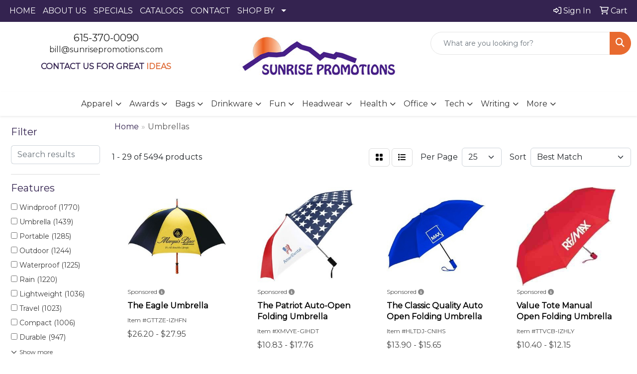

--- FILE ---
content_type: text/html
request_url: https://www.sunrisepromotions.com/ws/ws.dll/StartSrch?UID=22821&WENavID=17571334
body_size: 14188
content:
<!DOCTYPE html>
<html lang="en"><head>
<meta charset="utf-8">
<meta http-equiv="X-UA-Compatible" content="IE=edge">
<meta name="viewport" content="width=device-width, initial-scale=1">
<!-- The above 3 meta tags *must* come first in the head; any other head content must come *after* these tags -->


<link href="/distsite/styles/8/css/bootstrap.min.css" rel="stylesheet" />
<link href="https://fonts.googleapis.com/css?family=Open+Sans:400,600|Oswald:400,600" rel="stylesheet">
<link href="/distsite/styles/8/css/owl.carousel.min.css" rel="stylesheet">
<link href="/distsite/styles/8/css/nouislider.css" rel="stylesheet">
<!--<link href="/distsite/styles/8/css/menu.css" rel="stylesheet"/>-->
<link href="/distsite/styles/8/css/flexslider.css" rel="stylesheet">
<link href="/distsite/styles/8/css/all.min.css" rel="stylesheet">
<link href="/distsite/styles/8/css/slick/slick.css" rel="stylesheet"/>
<link href="/distsite/styles/8/css/lightbox/lightbox.css" rel="stylesheet"  />
<link href="/distsite/styles/8/css/yamm.css" rel="stylesheet" />
<!-- Custom styles for this theme -->
<link href="/we/we.dll/StyleSheet?UN=22821&Type=WETheme&TS=C44447.5042013889" rel="stylesheet">
<!-- Custom styles for this theme -->
<link href="/we/we.dll/StyleSheet?UN=22821&Type=WETheme-PS&TS=C44447.5042013889" rel="stylesheet">


<!-- HTML5 shim and Respond.js for IE8 support of HTML5 elements and media queries -->
<!--[if lt IE 9]>
      <script src="https://oss.maxcdn.com/html5shiv/3.7.3/html5shiv.min.js"></script>
      <script src="https://oss.maxcdn.com/respond/1.4.2/respond.min.js"></script>
    <![endif]-->

</head>

<body style="background:#fff;">


  <!-- Slide-Out Menu -->
  <div id="filter-menu" class="filter-menu">
    <button id="close-menu" class="btn-close"></button>
    <div class="menu-content">
      
<aside class="filter-sidebar">



<div class="filter-section first">
	<h2>Filter</h2>
	 <div class="input-group mb-3">
	 <input type="text" style="border-right:0;" placeholder="Search results" class="form-control text-search-within-results" name="SearchWithinResults" value="" maxlength="100" onkeyup="HandleTextFilter(event);">
	  <label class="input-group-text" style="background-color:#fff;"><a  style="display:none;" href="javascript:void(0);" class="remove-filter" data-toggle="tooltip" title="Clear" onclick="ClearTextFilter();"><i class="far fa-times" aria-hidden="true"></i> <span class="fa-sr-only">x</span></a></label>
	</div>
</div>

<a href="javascript:void(0);" class="clear-filters"  style="display:none;" onclick="ClearDrillDown();">Clear all filters</a>

<div class="filter-section"  style="display:none;">
	<h2>Categories</h2>

	<div class="filter-list">

	 

		<!-- wrapper for more filters -->
        <div class="show-filter">

		</div><!-- showfilters -->

	</div>

		<a href="#" class="show-more"  style="display:none;" >Show more</a>
</div>


<div class="filter-section" >
	<h2>Features</h2>

		<div class="filter-list">

	  		<div class="checkbox"><label><input class="filtercheckbox" type="checkbox" name="2|Windproof" ><span> Windproof (1770)</span></label></div><div class="checkbox"><label><input class="filtercheckbox" type="checkbox" name="2|Umbrella" ><span> Umbrella (1439)</span></label></div><div class="checkbox"><label><input class="filtercheckbox" type="checkbox" name="2|Portable" ><span> Portable (1285)</span></label></div><div class="checkbox"><label><input class="filtercheckbox" type="checkbox" name="2|Outdoor" ><span> Outdoor (1244)</span></label></div><div class="checkbox"><label><input class="filtercheckbox" type="checkbox" name="2|Waterproof" ><span> Waterproof (1225)</span></label></div><div class="checkbox"><label><input class="filtercheckbox" type="checkbox" name="2|Rain" ><span> Rain (1220)</span></label></div><div class="checkbox"><label><input class="filtercheckbox" type="checkbox" name="2|Lightweight" ><span> Lightweight (1036)</span></label></div><div class="checkbox"><label><input class="filtercheckbox" type="checkbox" name="2|Travel" ><span> Travel (1023)</span></label></div><div class="checkbox"><label><input class="filtercheckbox" type="checkbox" name="2|Compact" ><span> Compact (1006)</span></label></div><div class="checkbox"><label><input class="filtercheckbox" type="checkbox" name="2|Durable" ><span> Durable (947)</span></label></div><div class="show-filter"><div class="checkbox"><label><input class="filtercheckbox" type="checkbox" name="2|Folding" ><span> Folding (947)</span></label></div><div class="checkbox"><label><input class="filtercheckbox" type="checkbox" name="2|Automatic" ><span> Automatic (614)</span></label></div><div class="checkbox"><label><input class="filtercheckbox" type="checkbox" name="2|Uv protection" ><span> Uv protection (599)</span></label></div><div class="checkbox"><label><input class="filtercheckbox" type="checkbox" name="2|Sun" ><span> Sun (590)</span></label></div><div class="checkbox"><label><input class="filtercheckbox" type="checkbox" name="2|Foldable" ><span> Foldable (575)</span></label></div><div class="checkbox"><label><input class="filtercheckbox" type="checkbox" name="2|Golf" ><span> Golf (530)</span></label></div><div class="checkbox"><label><input class="filtercheckbox" type="checkbox" name="2|Canopy" ><span> Canopy (451)</span></label></div><div class="checkbox"><label><input class="filtercheckbox" type="checkbox" name="2|Sunshade" ><span> Sunshade (444)</span></label></div><div class="checkbox"><label><input class="filtercheckbox" type="checkbox" name="2|Protection" ><span> Protection (424)</span></label></div><div class="checkbox"><label><input class="filtercheckbox" type="checkbox" name="2|Collapsible" ><span> Collapsible (415)</span></label></div><div class="checkbox"><label><input class="filtercheckbox" type="checkbox" name="2|Handle" ><span> Handle (392)</span></label></div><div class="checkbox"><label><input class="filtercheckbox" type="checkbox" name="2|Auto open" ><span> Auto open (356)</span></label></div><div class="checkbox"><label><input class="filtercheckbox" type="checkbox" name="2|Beach" ><span> Beach (332)</span></label></div><div class="checkbox"><label><input class="filtercheckbox" type="checkbox" name="2|Large" ><span> Large (324)</span></label></div><div class="checkbox"><label><input class="filtercheckbox" type="checkbox" name="2|Folding umbrella" ><span> Folding umbrella (323)</span></label></div><div class="checkbox"><label><input class="filtercheckbox" type="checkbox" name="2|Sturdy" ><span> Sturdy (311)</span></label></div><div class="checkbox"><label><input class="filtercheckbox" type="checkbox" name="2|Weather" ><span> Weather (309)</span></label></div><div class="checkbox"><label><input class="filtercheckbox" type="checkbox" name="2|Fiberglass" ><span> Fiberglass (305)</span></label></div><div class="checkbox"><label><input class="filtercheckbox" type="checkbox" name="2|Golf umbrella" ><span> Golf umbrella (263)</span></label></div><div class="checkbox"><label><input class="filtercheckbox" type="checkbox" name="2|Rain protection" ><span> Rain protection (257)</span></label></div><div class="checkbox"><label><input class="filtercheckbox" type="checkbox" name="2|Sun protection" ><span> Sun protection (242)</span></label></div><div class="checkbox"><label><input class="filtercheckbox" type="checkbox" name="2|Automatic open" ><span> Automatic open (237)</span></label></div><div class="checkbox"><label><input class="filtercheckbox" type="checkbox" name="2|Shade" ><span> Shade (229)</span></label></div><div class="checkbox"><label><input class="filtercheckbox" type="checkbox" name="2|Parasol" ><span> Parasol (228)</span></label></div><div class="checkbox"><label><input class="filtercheckbox" type="checkbox" name="2|Camping" ><span> Camping (222)</span></label></div><div class="checkbox"><label><input class="filtercheckbox" type="checkbox" name="2|Rainproof" ><span> Rainproof (216)</span></label></div><div class="checkbox"><label><input class="filtercheckbox" type="checkbox" name="2|Travel umbrella" ><span> Travel umbrella (204)</span></label></div><div class="checkbox"><label><input class="filtercheckbox" type="checkbox" name="2|Uv" ><span> Uv (198)</span></label></div><div class="checkbox"><label><input class="filtercheckbox" type="checkbox" name="2|Stylish" ><span> Stylish (193)</span></label></div><div class="checkbox"><label><input class="filtercheckbox" type="checkbox" name="2|Ergonomic" ><span> Ergonomic (187)</span></label></div><div class="checkbox"><label><input class="filtercheckbox" type="checkbox" name="2|Custom" ><span> Custom (179)</span></label></div><div class="checkbox"><label><input class="filtercheckbox" type="checkbox" name="2|Mini" ><span> Mini (179)</span></label></div><div class="checkbox"><label><input class="filtercheckbox" type="checkbox" name="2|Business" ><span> Business (175)</span></label></div><div class="checkbox"><label><input class="filtercheckbox" type="checkbox" name="2|Polyester" ><span> Polyester (173)</span></label></div><div class="checkbox"><label><input class="filtercheckbox" type="checkbox" name="2|Inverted" ><span> Inverted (168)</span></label></div><div class="checkbox"><label><input class="filtercheckbox" type="checkbox" name="2|Wind resistant" ><span> Wind resistant (168)</span></label></div><div class="checkbox"><label><input class="filtercheckbox" type="checkbox" name="2|Rpet" ><span> Rpet (162)</span></label></div><div class="checkbox"><label><input class="filtercheckbox" type="checkbox" name="2|Weatherproof" ><span> Weatherproof (162)</span></label></div><div class="checkbox"><label><input class="filtercheckbox" type="checkbox" name="2|Strong" ><span> Strong (161)</span></label></div><div class="checkbox"><label><input class="filtercheckbox" type="checkbox" name="2|Stick" ><span> Stick (158)</span></label></div></div>

			<!-- wrapper for more filters -->
			<div class="show-filter">

			</div><!-- showfilters -->
 		</div>
		<a href="#" class="show-more"  >Show more</a>


</div>


<div class="filter-section" >
	<h2>Colors</h2>

		<div class="filter-list">

		  	<div class="checkbox"><label><input class="filtercheckbox" type="checkbox" name="1|Black" ><span> Black (3775)</span></label></div><div class="checkbox"><label><input class="filtercheckbox" type="checkbox" name="1|Blue" ><span> Blue (2301)</span></label></div><div class="checkbox"><label><input class="filtercheckbox" type="checkbox" name="1|Red" ><span> Red (2230)</span></label></div><div class="checkbox"><label><input class="filtercheckbox" type="checkbox" name="1|Pink" ><span> Pink (1803)</span></label></div><div class="checkbox"><label><input class="filtercheckbox" type="checkbox" name="1|Green" ><span> Green (1671)</span></label></div><div class="checkbox"><label><input class="filtercheckbox" type="checkbox" name="1|Yellow" ><span> Yellow (1414)</span></label></div><div class="checkbox"><label><input class="filtercheckbox" type="checkbox" name="1|Purple" ><span> Purple (1356)</span></label></div><div class="checkbox"><label><input class="filtercheckbox" type="checkbox" name="1|White" ><span> White (1259)</span></label></div><div class="checkbox"><label><input class="filtercheckbox" type="checkbox" name="1|Navy blue" ><span> Navy blue (1211)</span></label></div><div class="checkbox"><label><input class="filtercheckbox" type="checkbox" name="1|Orange" ><span> Orange (827)</span></label></div><div class="show-filter"><div class="checkbox"><label><input class="filtercheckbox" type="checkbox" name="1|Gray" ><span> Gray (794)</span></label></div><div class="checkbox"><label><input class="filtercheckbox" type="checkbox" name="1|Various" ><span> Various (498)</span></label></div><div class="checkbox"><label><input class="filtercheckbox" type="checkbox" name="1|Royal blue" ><span> Royal blue (484)</span></label></div><div class="checkbox"><label><input class="filtercheckbox" type="checkbox" name="1|Brown" ><span> Brown (411)</span></label></div><div class="checkbox"><label><input class="filtercheckbox" type="checkbox" name="1|Light blue" ><span> Light blue (407)</span></label></div><div class="checkbox"><label><input class="filtercheckbox" type="checkbox" name="1|Dark green" ><span> Dark green (345)</span></label></div><div class="checkbox"><label><input class="filtercheckbox" type="checkbox" name="1|Dark blue" ><span> Dark blue (326)</span></label></div><div class="checkbox"><label><input class="filtercheckbox" type="checkbox" name="1|Beige" ><span> Beige (322)</span></label></div><div class="checkbox"><label><input class="filtercheckbox" type="checkbox" name="1|Sky blue" ><span> Sky blue (246)</span></label></div><div class="checkbox"><label><input class="filtercheckbox" type="checkbox" name="1|Wine red" ><span> Wine red (225)</span></label></div><div class="checkbox"><label><input class="filtercheckbox" type="checkbox" name="1|Burgundy red" ><span> Burgundy red (215)</span></label></div><div class="checkbox"><label><input class="filtercheckbox" type="checkbox" name="1|Light green" ><span> Light green (160)</span></label></div><div class="checkbox"><label><input class="filtercheckbox" type="checkbox" name="1|Black/white" ><span> Black/white (157)</span></label></div><div class="checkbox"><label><input class="filtercheckbox" type="checkbox" name="1|Red/white" ><span> Red/white (142)</span></label></div><div class="checkbox"><label><input class="filtercheckbox" type="checkbox" name="1|Burgundy" ><span> Burgundy (121)</span></label></div><div class="checkbox"><label><input class="filtercheckbox" type="checkbox" name="1|Clear" ><span> Clear (110)</span></label></div><div class="checkbox"><label><input class="filtercheckbox" type="checkbox" name="1|Forest green" ><span> Forest green (106)</span></label></div><div class="checkbox"><label><input class="filtercheckbox" type="checkbox" name="1|Rose red" ><span> Rose red (106)</span></label></div><div class="checkbox"><label><input class="filtercheckbox" type="checkbox" name="1|Lime green" ><span> Lime green (104)</span></label></div><div class="checkbox"><label><input class="filtercheckbox" type="checkbox" name="1|Navy" ><span> Navy (90)</span></label></div><div class="checkbox"><label><input class="filtercheckbox" type="checkbox" name="1|Rainbow" ><span> Rainbow (84)</span></label></div><div class="checkbox"><label><input class="filtercheckbox" type="checkbox" name="1|Red/black" ><span> Red/black (84)</span></label></div><div class="checkbox"><label><input class="filtercheckbox" type="checkbox" name="1|Light purple" ><span> Light purple (79)</span></label></div><div class="checkbox"><label><input class="filtercheckbox" type="checkbox" name="1|Silver" ><span> Silver (79)</span></label></div><div class="checkbox"><label><input class="filtercheckbox" type="checkbox" name="1|Crimson red" ><span> Crimson red (78)</span></label></div><div class="checkbox"><label><input class="filtercheckbox" type="checkbox" name="1|Dark red" ><span> Dark red (78)</span></label></div><div class="checkbox"><label><input class="filtercheckbox" type="checkbox" name="1|Navy blue/white" ><span> Navy blue/white (78)</span></label></div><div class="checkbox"><label><input class="filtercheckbox" type="checkbox" name="1|Black/red" ><span> Black/red (77)</span></label></div><div class="checkbox"><label><input class="filtercheckbox" type="checkbox" name="1|Royal blue/white" ><span> Royal blue/white (70)</span></label></div><div class="checkbox"><label><input class="filtercheckbox" type="checkbox" name="1|Coffee brown" ><span> Coffee brown (66)</span></label></div><div class="checkbox"><label><input class="filtercheckbox" type="checkbox" name="1|Spruce green" ><span> Spruce green (62)</span></label></div><div class="checkbox"><label><input class="filtercheckbox" type="checkbox" name="1|Hunter green" ><span> Hunter green (58)</span></label></div><div class="checkbox"><label><input class="filtercheckbox" type="checkbox" name="1|Indigo blue" ><span> Indigo blue (58)</span></label></div><div class="checkbox"><label><input class="filtercheckbox" type="checkbox" name="1|Light pink" ><span> Light pink (58)</span></label></div><div class="checkbox"><label><input class="filtercheckbox" type="checkbox" name="1|Midnight blue" ><span> Midnight blue (58)</span></label></div><div class="checkbox"><label><input class="filtercheckbox" type="checkbox" name="1|Crimson red/ white" ><span> Crimson red/ white (57)</span></label></div><div class="checkbox"><label><input class="filtercheckbox" type="checkbox" name="1|Khaki tan" ><span> Khaki tan (57)</span></label></div><div class="checkbox"><label><input class="filtercheckbox" type="checkbox" name="1|Black/ white" ><span> Black/ white (52)</span></label></div><div class="checkbox"><label><input class="filtercheckbox" type="checkbox" name="1|Lapis blue" ><span> Lapis blue (48)</span></label></div><div class="checkbox"><label><input class="filtercheckbox" type="checkbox" name="1|Cardinal red" ><span> Cardinal red (47)</span></label></div></div>


			<!-- wrapper for more filters -->
			<div class="show-filter">

			</div><!-- showfilters -->

		  </div>

		<a href="#" class="show-more"  >Show more</a>
</div>


<div class="filter-section"  >
	<h2>Price Range</h2>
	<div class="filter-price-wrap">
		<div class="filter-price-inner">
			<div class="input-group">
				<span class="input-group-text input-group-text-white">$</span>
				<input type="text" class="form-control form-control-sm filter-min-prices" name="min-prices" value="" placeholder="Min" onkeyup="HandlePriceFilter(event);">
			</div>
			<div class="input-group">
				<span class="input-group-text input-group-text-white">$</span>
				<input type="text" class="form-control form-control-sm filter-max-prices" name="max-prices" value="" placeholder="Max" onkeyup="HandlePriceFilter(event);">
			</div>
		</div>
		<a href="javascript:void(0)" onclick="SetPriceFilter();" ><i class="fa-solid fa-chevron-right"></i></a>
	</div>
</div>

<div class="filter-section"   >
	<h2>Quantity</h2>
	<div class="filter-price-wrap mb-2">
		<input type="text" class="form-control form-control-sm filter-quantity" value="" placeholder="Qty" onkeyup="HandleQuantityFilter(event);">
		<a href="javascript:void(0)" onclick="SetQuantityFilter();"><i class="fa-solid fa-chevron-right"></i></a>
	</div>
</div>




	</aside>

    </div>
</div>




	<div class="container-fluid">
		<div class="row">

			<div class="col-md-3 col-lg-2">
        <div class="d-none d-md-block">
          <div id="desktop-filter">
            
<aside class="filter-sidebar">



<div class="filter-section first">
	<h2>Filter</h2>
	 <div class="input-group mb-3">
	 <input type="text" style="border-right:0;" placeholder="Search results" class="form-control text-search-within-results" name="SearchWithinResults" value="" maxlength="100" onkeyup="HandleTextFilter(event);">
	  <label class="input-group-text" style="background-color:#fff;"><a  style="display:none;" href="javascript:void(0);" class="remove-filter" data-toggle="tooltip" title="Clear" onclick="ClearTextFilter();"><i class="far fa-times" aria-hidden="true"></i> <span class="fa-sr-only">x</span></a></label>
	</div>
</div>

<a href="javascript:void(0);" class="clear-filters"  style="display:none;" onclick="ClearDrillDown();">Clear all filters</a>

<div class="filter-section"  style="display:none;">
	<h2>Categories</h2>

	<div class="filter-list">

	 

		<!-- wrapper for more filters -->
        <div class="show-filter">

		</div><!-- showfilters -->

	</div>

		<a href="#" class="show-more"  style="display:none;" >Show more</a>
</div>


<div class="filter-section" >
	<h2>Features</h2>

		<div class="filter-list">

	  		<div class="checkbox"><label><input class="filtercheckbox" type="checkbox" name="2|Windproof" ><span> Windproof (1770)</span></label></div><div class="checkbox"><label><input class="filtercheckbox" type="checkbox" name="2|Umbrella" ><span> Umbrella (1439)</span></label></div><div class="checkbox"><label><input class="filtercheckbox" type="checkbox" name="2|Portable" ><span> Portable (1285)</span></label></div><div class="checkbox"><label><input class="filtercheckbox" type="checkbox" name="2|Outdoor" ><span> Outdoor (1244)</span></label></div><div class="checkbox"><label><input class="filtercheckbox" type="checkbox" name="2|Waterproof" ><span> Waterproof (1225)</span></label></div><div class="checkbox"><label><input class="filtercheckbox" type="checkbox" name="2|Rain" ><span> Rain (1220)</span></label></div><div class="checkbox"><label><input class="filtercheckbox" type="checkbox" name="2|Lightweight" ><span> Lightweight (1036)</span></label></div><div class="checkbox"><label><input class="filtercheckbox" type="checkbox" name="2|Travel" ><span> Travel (1023)</span></label></div><div class="checkbox"><label><input class="filtercheckbox" type="checkbox" name="2|Compact" ><span> Compact (1006)</span></label></div><div class="checkbox"><label><input class="filtercheckbox" type="checkbox" name="2|Durable" ><span> Durable (947)</span></label></div><div class="show-filter"><div class="checkbox"><label><input class="filtercheckbox" type="checkbox" name="2|Folding" ><span> Folding (947)</span></label></div><div class="checkbox"><label><input class="filtercheckbox" type="checkbox" name="2|Automatic" ><span> Automatic (614)</span></label></div><div class="checkbox"><label><input class="filtercheckbox" type="checkbox" name="2|Uv protection" ><span> Uv protection (599)</span></label></div><div class="checkbox"><label><input class="filtercheckbox" type="checkbox" name="2|Sun" ><span> Sun (590)</span></label></div><div class="checkbox"><label><input class="filtercheckbox" type="checkbox" name="2|Foldable" ><span> Foldable (575)</span></label></div><div class="checkbox"><label><input class="filtercheckbox" type="checkbox" name="2|Golf" ><span> Golf (530)</span></label></div><div class="checkbox"><label><input class="filtercheckbox" type="checkbox" name="2|Canopy" ><span> Canopy (451)</span></label></div><div class="checkbox"><label><input class="filtercheckbox" type="checkbox" name="2|Sunshade" ><span> Sunshade (444)</span></label></div><div class="checkbox"><label><input class="filtercheckbox" type="checkbox" name="2|Protection" ><span> Protection (424)</span></label></div><div class="checkbox"><label><input class="filtercheckbox" type="checkbox" name="2|Collapsible" ><span> Collapsible (415)</span></label></div><div class="checkbox"><label><input class="filtercheckbox" type="checkbox" name="2|Handle" ><span> Handle (392)</span></label></div><div class="checkbox"><label><input class="filtercheckbox" type="checkbox" name="2|Auto open" ><span> Auto open (356)</span></label></div><div class="checkbox"><label><input class="filtercheckbox" type="checkbox" name="2|Beach" ><span> Beach (332)</span></label></div><div class="checkbox"><label><input class="filtercheckbox" type="checkbox" name="2|Large" ><span> Large (324)</span></label></div><div class="checkbox"><label><input class="filtercheckbox" type="checkbox" name="2|Folding umbrella" ><span> Folding umbrella (323)</span></label></div><div class="checkbox"><label><input class="filtercheckbox" type="checkbox" name="2|Sturdy" ><span> Sturdy (311)</span></label></div><div class="checkbox"><label><input class="filtercheckbox" type="checkbox" name="2|Weather" ><span> Weather (309)</span></label></div><div class="checkbox"><label><input class="filtercheckbox" type="checkbox" name="2|Fiberglass" ><span> Fiberglass (305)</span></label></div><div class="checkbox"><label><input class="filtercheckbox" type="checkbox" name="2|Golf umbrella" ><span> Golf umbrella (263)</span></label></div><div class="checkbox"><label><input class="filtercheckbox" type="checkbox" name="2|Rain protection" ><span> Rain protection (257)</span></label></div><div class="checkbox"><label><input class="filtercheckbox" type="checkbox" name="2|Sun protection" ><span> Sun protection (242)</span></label></div><div class="checkbox"><label><input class="filtercheckbox" type="checkbox" name="2|Automatic open" ><span> Automatic open (237)</span></label></div><div class="checkbox"><label><input class="filtercheckbox" type="checkbox" name="2|Shade" ><span> Shade (229)</span></label></div><div class="checkbox"><label><input class="filtercheckbox" type="checkbox" name="2|Parasol" ><span> Parasol (228)</span></label></div><div class="checkbox"><label><input class="filtercheckbox" type="checkbox" name="2|Camping" ><span> Camping (222)</span></label></div><div class="checkbox"><label><input class="filtercheckbox" type="checkbox" name="2|Rainproof" ><span> Rainproof (216)</span></label></div><div class="checkbox"><label><input class="filtercheckbox" type="checkbox" name="2|Travel umbrella" ><span> Travel umbrella (204)</span></label></div><div class="checkbox"><label><input class="filtercheckbox" type="checkbox" name="2|Uv" ><span> Uv (198)</span></label></div><div class="checkbox"><label><input class="filtercheckbox" type="checkbox" name="2|Stylish" ><span> Stylish (193)</span></label></div><div class="checkbox"><label><input class="filtercheckbox" type="checkbox" name="2|Ergonomic" ><span> Ergonomic (187)</span></label></div><div class="checkbox"><label><input class="filtercheckbox" type="checkbox" name="2|Custom" ><span> Custom (179)</span></label></div><div class="checkbox"><label><input class="filtercheckbox" type="checkbox" name="2|Mini" ><span> Mini (179)</span></label></div><div class="checkbox"><label><input class="filtercheckbox" type="checkbox" name="2|Business" ><span> Business (175)</span></label></div><div class="checkbox"><label><input class="filtercheckbox" type="checkbox" name="2|Polyester" ><span> Polyester (173)</span></label></div><div class="checkbox"><label><input class="filtercheckbox" type="checkbox" name="2|Inverted" ><span> Inverted (168)</span></label></div><div class="checkbox"><label><input class="filtercheckbox" type="checkbox" name="2|Wind resistant" ><span> Wind resistant (168)</span></label></div><div class="checkbox"><label><input class="filtercheckbox" type="checkbox" name="2|Rpet" ><span> Rpet (162)</span></label></div><div class="checkbox"><label><input class="filtercheckbox" type="checkbox" name="2|Weatherproof" ><span> Weatherproof (162)</span></label></div><div class="checkbox"><label><input class="filtercheckbox" type="checkbox" name="2|Strong" ><span> Strong (161)</span></label></div><div class="checkbox"><label><input class="filtercheckbox" type="checkbox" name="2|Stick" ><span> Stick (158)</span></label></div></div>

			<!-- wrapper for more filters -->
			<div class="show-filter">

			</div><!-- showfilters -->
 		</div>
		<a href="#" class="show-more"  >Show more</a>


</div>


<div class="filter-section" >
	<h2>Colors</h2>

		<div class="filter-list">

		  	<div class="checkbox"><label><input class="filtercheckbox" type="checkbox" name="1|Black" ><span> Black (3775)</span></label></div><div class="checkbox"><label><input class="filtercheckbox" type="checkbox" name="1|Blue" ><span> Blue (2301)</span></label></div><div class="checkbox"><label><input class="filtercheckbox" type="checkbox" name="1|Red" ><span> Red (2230)</span></label></div><div class="checkbox"><label><input class="filtercheckbox" type="checkbox" name="1|Pink" ><span> Pink (1803)</span></label></div><div class="checkbox"><label><input class="filtercheckbox" type="checkbox" name="1|Green" ><span> Green (1671)</span></label></div><div class="checkbox"><label><input class="filtercheckbox" type="checkbox" name="1|Yellow" ><span> Yellow (1414)</span></label></div><div class="checkbox"><label><input class="filtercheckbox" type="checkbox" name="1|Purple" ><span> Purple (1356)</span></label></div><div class="checkbox"><label><input class="filtercheckbox" type="checkbox" name="1|White" ><span> White (1259)</span></label></div><div class="checkbox"><label><input class="filtercheckbox" type="checkbox" name="1|Navy blue" ><span> Navy blue (1211)</span></label></div><div class="checkbox"><label><input class="filtercheckbox" type="checkbox" name="1|Orange" ><span> Orange (827)</span></label></div><div class="show-filter"><div class="checkbox"><label><input class="filtercheckbox" type="checkbox" name="1|Gray" ><span> Gray (794)</span></label></div><div class="checkbox"><label><input class="filtercheckbox" type="checkbox" name="1|Various" ><span> Various (498)</span></label></div><div class="checkbox"><label><input class="filtercheckbox" type="checkbox" name="1|Royal blue" ><span> Royal blue (484)</span></label></div><div class="checkbox"><label><input class="filtercheckbox" type="checkbox" name="1|Brown" ><span> Brown (411)</span></label></div><div class="checkbox"><label><input class="filtercheckbox" type="checkbox" name="1|Light blue" ><span> Light blue (407)</span></label></div><div class="checkbox"><label><input class="filtercheckbox" type="checkbox" name="1|Dark green" ><span> Dark green (345)</span></label></div><div class="checkbox"><label><input class="filtercheckbox" type="checkbox" name="1|Dark blue" ><span> Dark blue (326)</span></label></div><div class="checkbox"><label><input class="filtercheckbox" type="checkbox" name="1|Beige" ><span> Beige (322)</span></label></div><div class="checkbox"><label><input class="filtercheckbox" type="checkbox" name="1|Sky blue" ><span> Sky blue (246)</span></label></div><div class="checkbox"><label><input class="filtercheckbox" type="checkbox" name="1|Wine red" ><span> Wine red (225)</span></label></div><div class="checkbox"><label><input class="filtercheckbox" type="checkbox" name="1|Burgundy red" ><span> Burgundy red (215)</span></label></div><div class="checkbox"><label><input class="filtercheckbox" type="checkbox" name="1|Light green" ><span> Light green (160)</span></label></div><div class="checkbox"><label><input class="filtercheckbox" type="checkbox" name="1|Black/white" ><span> Black/white (157)</span></label></div><div class="checkbox"><label><input class="filtercheckbox" type="checkbox" name="1|Red/white" ><span> Red/white (142)</span></label></div><div class="checkbox"><label><input class="filtercheckbox" type="checkbox" name="1|Burgundy" ><span> Burgundy (121)</span></label></div><div class="checkbox"><label><input class="filtercheckbox" type="checkbox" name="1|Clear" ><span> Clear (110)</span></label></div><div class="checkbox"><label><input class="filtercheckbox" type="checkbox" name="1|Forest green" ><span> Forest green (106)</span></label></div><div class="checkbox"><label><input class="filtercheckbox" type="checkbox" name="1|Rose red" ><span> Rose red (106)</span></label></div><div class="checkbox"><label><input class="filtercheckbox" type="checkbox" name="1|Lime green" ><span> Lime green (104)</span></label></div><div class="checkbox"><label><input class="filtercheckbox" type="checkbox" name="1|Navy" ><span> Navy (90)</span></label></div><div class="checkbox"><label><input class="filtercheckbox" type="checkbox" name="1|Rainbow" ><span> Rainbow (84)</span></label></div><div class="checkbox"><label><input class="filtercheckbox" type="checkbox" name="1|Red/black" ><span> Red/black (84)</span></label></div><div class="checkbox"><label><input class="filtercheckbox" type="checkbox" name="1|Light purple" ><span> Light purple (79)</span></label></div><div class="checkbox"><label><input class="filtercheckbox" type="checkbox" name="1|Silver" ><span> Silver (79)</span></label></div><div class="checkbox"><label><input class="filtercheckbox" type="checkbox" name="1|Crimson red" ><span> Crimson red (78)</span></label></div><div class="checkbox"><label><input class="filtercheckbox" type="checkbox" name="1|Dark red" ><span> Dark red (78)</span></label></div><div class="checkbox"><label><input class="filtercheckbox" type="checkbox" name="1|Navy blue/white" ><span> Navy blue/white (78)</span></label></div><div class="checkbox"><label><input class="filtercheckbox" type="checkbox" name="1|Black/red" ><span> Black/red (77)</span></label></div><div class="checkbox"><label><input class="filtercheckbox" type="checkbox" name="1|Royal blue/white" ><span> Royal blue/white (70)</span></label></div><div class="checkbox"><label><input class="filtercheckbox" type="checkbox" name="1|Coffee brown" ><span> Coffee brown (66)</span></label></div><div class="checkbox"><label><input class="filtercheckbox" type="checkbox" name="1|Spruce green" ><span> Spruce green (62)</span></label></div><div class="checkbox"><label><input class="filtercheckbox" type="checkbox" name="1|Hunter green" ><span> Hunter green (58)</span></label></div><div class="checkbox"><label><input class="filtercheckbox" type="checkbox" name="1|Indigo blue" ><span> Indigo blue (58)</span></label></div><div class="checkbox"><label><input class="filtercheckbox" type="checkbox" name="1|Light pink" ><span> Light pink (58)</span></label></div><div class="checkbox"><label><input class="filtercheckbox" type="checkbox" name="1|Midnight blue" ><span> Midnight blue (58)</span></label></div><div class="checkbox"><label><input class="filtercheckbox" type="checkbox" name="1|Crimson red/ white" ><span> Crimson red/ white (57)</span></label></div><div class="checkbox"><label><input class="filtercheckbox" type="checkbox" name="1|Khaki tan" ><span> Khaki tan (57)</span></label></div><div class="checkbox"><label><input class="filtercheckbox" type="checkbox" name="1|Black/ white" ><span> Black/ white (52)</span></label></div><div class="checkbox"><label><input class="filtercheckbox" type="checkbox" name="1|Lapis blue" ><span> Lapis blue (48)</span></label></div><div class="checkbox"><label><input class="filtercheckbox" type="checkbox" name="1|Cardinal red" ><span> Cardinal red (47)</span></label></div></div>


			<!-- wrapper for more filters -->
			<div class="show-filter">

			</div><!-- showfilters -->

		  </div>

		<a href="#" class="show-more"  >Show more</a>
</div>


<div class="filter-section"  >
	<h2>Price Range</h2>
	<div class="filter-price-wrap">
		<div class="filter-price-inner">
			<div class="input-group">
				<span class="input-group-text input-group-text-white">$</span>
				<input type="text" class="form-control form-control-sm filter-min-prices" name="min-prices" value="" placeholder="Min" onkeyup="HandlePriceFilter(event);">
			</div>
			<div class="input-group">
				<span class="input-group-text input-group-text-white">$</span>
				<input type="text" class="form-control form-control-sm filter-max-prices" name="max-prices" value="" placeholder="Max" onkeyup="HandlePriceFilter(event);">
			</div>
		</div>
		<a href="javascript:void(0)" onclick="SetPriceFilter();" ><i class="fa-solid fa-chevron-right"></i></a>
	</div>
</div>

<div class="filter-section"   >
	<h2>Quantity</h2>
	<div class="filter-price-wrap mb-2">
		<input type="text" class="form-control form-control-sm filter-quantity" value="" placeholder="Qty" onkeyup="HandleQuantityFilter(event);">
		<a href="javascript:void(0)" onclick="SetQuantityFilter();"><i class="fa-solid fa-chevron-right"></i></a>
	</div>
</div>




	</aside>

          </div>
        </div>
			</div>

			<div class="col-md-9 col-lg-10">
				

				<ol class="breadcrumb"  >
              		<li><a href="https://www.sunrisepromotions.com" target="_top">Home</a></li>
             	 	<li class="active">Umbrellas</li>
            	</ol>




				<div id="product-list-controls">

				
						<div class="d-flex align-items-center justify-content-between">
							<div class="d-none d-md-block me-3">
								1 - 29 of  5494 <span class="d-none d-lg-inline">products</span>
							</div>
					  
						  <!-- Right Aligned Controls -->
						  <div class="product-controls-right d-flex align-items-center">
       
              <button id="show-filter-button" class="btn btn-control d-block d-md-none"><i class="fa-solid fa-filter" aria-hidden="true"></i></button>

							
							<span class="me-3">
								<a href="/ws/ws.dll/StartSrch?UID=22821&WENavID=17571334&View=T&ST=26011707192730986760130778" class="btn btn-control grid" title="Change to Grid View"><i class="fa-solid fa-grid-2" aria-hidden="true"></i>  <span class="fa-sr-only">Grid</span></a>
								<a href="/ws/ws.dll/StartSrch?UID=22821&WENavID=17571334&View=L&ST=26011707192730986760130778" class="btn btn-control" title="Change to List View"><i class="fa-solid fa-list"></i> <span class="fa-sr-only">List</span></a>
							</span>
							
					  
							<!-- Number of Items Per Page -->
							<div class="me-2 d-none d-lg-block">
								<label>Per Page</label>
							</div>
							<div class="me-3 d-none d-md-block">
								<select class="form-select notranslate" onchange="GoToNewURL(this);" aria-label="Items per page">
									<option value="/ws/ws.dll/StartSrch?UID=22821&WENavID=17571334&ST=26011707192730986760130778&PPP=10" >10</option><option value="/ws/ws.dll/StartSrch?UID=22821&WENavID=17571334&ST=26011707192730986760130778&PPP=25" selected>25</option><option value="/ws/ws.dll/StartSrch?UID=22821&WENavID=17571334&ST=26011707192730986760130778&PPP=50" >50</option><option value="/ws/ws.dll/StartSrch?UID=22821&WENavID=17571334&ST=26011707192730986760130778&PPP=100" >100</option><option value="/ws/ws.dll/StartSrch?UID=22821&WENavID=17571334&ST=26011707192730986760130778&PPP=250" >250</option>
								
								</select>
							</div>
					  
							<!-- Sort By -->
							<div class="d-none d-lg-block me-2">
								<label>Sort</label>
							</div>
							<div>
								<select class="form-select" onchange="GoToNewURL(this);">
									<option value="/ws/ws.dll/StartSrch?UID=22821&WENavID=17571334&Sort=0" selected>Best Match</option><option value="/ws/ws.dll/StartSrch?UID=22821&WENavID=17571334&Sort=3">Most Popular</option><option value="/ws/ws.dll/StartSrch?UID=22821&WENavID=17571334&Sort=1">Price (Low to High)</option><option value="/ws/ws.dll/StartSrch?UID=22821&WENavID=17571334&Sort=2">Price (High to Low)</option>
								 </select>
							</div>
						  </div>
						</div>

			  </div>

				<!-- Product Results List -->
				<ul class="thumbnail-list"><li>
 <a href="https://www.sunrisepromotions.com/p/GTTZE-IZHFN/the-eagle-umbrella" target="_parent" alt="The Eagle Umbrella" data-adid="65840|4100083" onclick="PostAdStatToService(314100083,1);">
 <div class="pr-list-grid">
		<img class="img-responsive" src="/ws/ws.dll/QPic?SN=65840&P=314100083&I=0&PX=300" alt="The Eagle Umbrella">
		<p class="pr-list-sponsored">Sponsored <span data-bs-toggle="tooltip" data-container="body" data-bs-placement="top" title="You're seeing this ad based on the product's relevance to your search query."><i class="fa fa-info-circle" aria-hidden="true"></i></span></p>
		<p class="pr-name">The Eagle Umbrella</p>
		<div class="pr-meta-row">
			<div class="product-reviews"  style="display:none;">
				<div class="rating-stars">
				<i class="fa-solid fa-star-sharp" aria-hidden="true"></i><i class="fa-solid fa-star-sharp" aria-hidden="true"></i><i class="fa-solid fa-star-sharp" aria-hidden="true"></i><i class="fa-solid fa-star-sharp" aria-hidden="true"></i><i class="fa-solid fa-star-sharp" aria-hidden="true"></i>
				</div>
				<span class="rating-count">(0)</span>
			</div>
			
		</div>
		<p class="pr-number"  ><span class="notranslate">Item #GTTZE-IZHFN</span></p>
		<p class="pr-price"  ><span class="notranslate">$26.20</span> - <span class="notranslate">$27.95</span></p>
 </div>
 </a>
</li>
<li>
 <a href="https://www.sunrisepromotions.com/p/XMVYE-GIHDT/the-patriot-auto-open-folding-umbrella" target="_parent" alt="The Patriot Auto-Open Folding Umbrella" data-adid="57801|2887293" onclick="PostAdStatToService(562887293,1);">
 <div class="pr-list-grid">
		<img class="img-responsive" src="/ws/ws.dll/QPic?SN=57801&P=562887293&I=0&PX=300" alt="The Patriot Auto-Open Folding Umbrella">
		<p class="pr-list-sponsored">Sponsored <span data-bs-toggle="tooltip" data-container="body" data-bs-placement="top" title="You're seeing this ad based on the product's relevance to your search query."><i class="fa fa-info-circle" aria-hidden="true"></i></span></p>
		<p class="pr-name">The Patriot Auto-Open Folding Umbrella</p>
		<div class="pr-meta-row">
			<div class="product-reviews"  style="display:none;">
				<div class="rating-stars">
				<i class="fa-solid fa-star-sharp active" aria-hidden="true"></i><i class="fa-solid fa-star-sharp active" aria-hidden="true"></i><i class="fa-solid fa-star-sharp" aria-hidden="true"></i><i class="fa-solid fa-star-sharp" aria-hidden="true"></i><i class="fa-solid fa-star-sharp" aria-hidden="true"></i>
				</div>
				<span class="rating-count">(1)</span>
			</div>
			
		</div>
		<p class="pr-number"  ><span class="notranslate">Item #XMVYE-GIHDT</span></p>
		<p class="pr-price"  ><span class="notranslate">$10.83</span> - <span class="notranslate">$17.76</span></p>
 </div>
 </a>
</li>
<li>
 <a href="https://www.sunrisepromotions.com/p/HLTDJ-CNIHS/the-classic-quality-auto-open-folding-umbrella" target="_parent" alt="The Classic Quality Auto Open Folding Umbrella" data-adid="65840|1148048" onclick="PostAdStatToService(731148048,1);">
 <div class="pr-list-grid">
		<img class="img-responsive" src="/ws/ws.dll/QPic?SN=65840&P=731148048&I=0&PX=300" alt="The Classic Quality Auto Open Folding Umbrella">
		<p class="pr-list-sponsored">Sponsored <span data-bs-toggle="tooltip" data-container="body" data-bs-placement="top" title="You're seeing this ad based on the product's relevance to your search query."><i class="fa fa-info-circle" aria-hidden="true"></i></span></p>
		<p class="pr-name">The Classic Quality Auto Open Folding Umbrella</p>
		<div class="pr-meta-row">
			<div class="product-reviews"  style="display:none;">
				<div class="rating-stars">
				<i class="fa-solid fa-star-sharp" aria-hidden="true"></i><i class="fa-solid fa-star-sharp" aria-hidden="true"></i><i class="fa-solid fa-star-sharp" aria-hidden="true"></i><i class="fa-solid fa-star-sharp" aria-hidden="true"></i><i class="fa-solid fa-star-sharp" aria-hidden="true"></i>
				</div>
				<span class="rating-count">(0)</span>
			</div>
			
		</div>
		<p class="pr-number"  ><span class="notranslate">Item #HLTDJ-CNIHS</span></p>
		<p class="pr-price"  ><span class="notranslate">$13.90</span> - <span class="notranslate">$15.65</span></p>
 </div>
 </a>
</li>
<li>
 <a href="https://www.sunrisepromotions.com/p/TTVCB-IZHLY/value-tote-manual-open-folding-umbrella" target="_parent" alt="Value Tote Manual Open Folding Umbrella" data-adid="65840|4100250" onclick="PostAdStatToService(924100250,1);">
 <div class="pr-list-grid">
		<img class="img-responsive" src="/ws/ws.dll/QPic?SN=65840&P=924100250&I=0&PX=300" alt="Value Tote Manual Open Folding Umbrella">
		<p class="pr-list-sponsored">Sponsored <span data-bs-toggle="tooltip" data-container="body" data-bs-placement="top" title="You're seeing this ad based on the product's relevance to your search query."><i class="fa fa-info-circle" aria-hidden="true"></i></span></p>
		<p class="pr-name">Value Tote Manual Open Folding Umbrella</p>
		<div class="pr-meta-row">
			<div class="product-reviews"  style="display:none;">
				<div class="rating-stars">
				<i class="fa-solid fa-star-sharp" aria-hidden="true"></i><i class="fa-solid fa-star-sharp" aria-hidden="true"></i><i class="fa-solid fa-star-sharp" aria-hidden="true"></i><i class="fa-solid fa-star-sharp" aria-hidden="true"></i><i class="fa-solid fa-star-sharp" aria-hidden="true"></i>
				</div>
				<span class="rating-count">(0)</span>
			</div>
			
		</div>
		<p class="pr-number"  ><span class="notranslate">Item #TTVCB-IZHLY</span></p>
		<p class="pr-price"  ><span class="notranslate">$10.40</span> - <span class="notranslate">$12.15</span></p>
 </div>
 </a>
</li>
<a name="4" href="#" alt="Item 4"></a>
<li>
 <a href="https://www.sunrisepromotions.com/p/YQTCE-OUFSV/horizon-44-arc-auto-open--close-portable-umbrella" target="_parent" alt="Horizon 44&quot; Arc Auto Open + Close Portable Umbrella">
 <div class="pr-list-grid">
		<img class="img-responsive" src="/ws/ws.dll/QPic?SN=60462&P=196753053&I=0&PX=300" alt="Horizon 44&quot; Arc Auto Open + Close Portable Umbrella">
		<p class="pr-name">Horizon 44&quot; Arc Auto Open + Close Portable Umbrella</p>
		<div class="pr-meta-row">
			<div class="product-reviews"  style="display:none;">
				<div class="rating-stars">
				<i class="fa-solid fa-star-sharp" aria-hidden="true"></i><i class="fa-solid fa-star-sharp" aria-hidden="true"></i><i class="fa-solid fa-star-sharp" aria-hidden="true"></i><i class="fa-solid fa-star-sharp" aria-hidden="true"></i><i class="fa-solid fa-star-sharp" aria-hidden="true"></i>
				</div>
				<span class="rating-count">(0)</span>
			</div>
			
		</div>
		<p class="pr-number"  ><span class="notranslate">Item #YQTCE-OUFSV</span></p>
		<p class="pr-price"  ><span class="notranslate">$9.55</span> - <span class="notranslate">$11.38</span></p>
 </div>
 </a>
</li>
<a name="5" href="#" alt="Item 5"></a>
<li>
 <a href="https://www.sunrisepromotions.com/p/OMVCC-ISWHV/the-vented-typhoon-tamer-golf-umbrella-auto-open-most-colors" target="_parent" alt="The Vented Typhoon Tamer Golf Umbrella - Auto-Open (most colors)">
 <div class="pr-list-grid">
		<img class="img-responsive" src="/ws/ws.dll/QPic?SN=57801&P=173987251&I=0&PX=300" alt="The Vented Typhoon Tamer Golf Umbrella - Auto-Open (most colors)">
		<p class="pr-name">The Vented Typhoon Tamer Golf Umbrella - Auto-Open (most colors)</p>
		<div class="pr-meta-row">
			<div class="product-reviews"  style="display:none;">
				<div class="rating-stars">
				<i class="fa-solid fa-star-sharp active" aria-hidden="true"></i><i class="fa-solid fa-star-sharp active" aria-hidden="true"></i><i class="fa-solid fa-star-sharp active" aria-hidden="true"></i><i class="fa-solid fa-star-sharp active" aria-hidden="true"></i><i class="fa-solid fa-star-sharp active" aria-hidden="true"></i>
				</div>
				<span class="rating-count">(3)</span>
			</div>
			
		</div>
		<p class="pr-number"  ><span class="notranslate">Item #OMVCC-ISWHV</span></p>
		<p class="pr-price"  ><span class="notranslate">$18.85</span> - <span class="notranslate">$27.78</span></p>
 </div>
 </a>
</li>
<a name="6" href="#" alt="Item 6"></a>
<li>
 <a href="https://www.sunrisepromotions.com/p/MLVEF-ELKJA/the-spectrum-auto-open-folding-umbrella" target="_parent" alt="The Spectrum Auto-Open Folding Umbrella">
 <div class="pr-list-grid">
		<img class="img-responsive" src="/ws/ws.dll/QPic?SN=57801&P=572028234&I=0&PX=300" alt="The Spectrum Auto-Open Folding Umbrella">
		<p class="pr-name">The Spectrum Auto-Open Folding Umbrella</p>
		<div class="pr-meta-row">
			<div class="product-reviews"  style="display:none;">
				<div class="rating-stars">
				<i class="fa-solid fa-star-sharp active" aria-hidden="true"></i><i class="fa-solid fa-star-sharp active" aria-hidden="true"></i><i class="fa-solid fa-star-sharp active" aria-hidden="true"></i><i class="fa-solid fa-star-sharp active" aria-hidden="true"></i><i class="fa-solid fa-star-sharp active" aria-hidden="true"></i>
				</div>
				<span class="rating-count">(4)</span>
			</div>
			
		</div>
		<p class="pr-number"  ><span class="notranslate">Item #MLVEF-ELKJA</span></p>
		<p class="pr-price"  ><span class="notranslate">$9.79</span> - <span class="notranslate">$16.58</span></p>
 </div>
 </a>
</li>
<a name="7" href="#" alt="Item 7"></a>
<li>
 <a href="https://www.sunrisepromotions.com/p/FNYGF-NAXKS/c-handle-reverse-umbrella" target="_parent" alt="C Handle Reverse Umbrella">
 <div class="pr-list-grid">
		<img class="img-responsive" src="/ws/ws.dll/QPic?SN=69533&P=125956514&I=0&PX=300" alt="C Handle Reverse Umbrella">
		<p class="pr-name">C Handle Reverse Umbrella</p>
		<div class="pr-meta-row">
			<div class="product-reviews"  style="display:none;">
				<div class="rating-stars">
				<i class="fa-solid fa-star-sharp" aria-hidden="true"></i><i class="fa-solid fa-star-sharp" aria-hidden="true"></i><i class="fa-solid fa-star-sharp" aria-hidden="true"></i><i class="fa-solid fa-star-sharp" aria-hidden="true"></i><i class="fa-solid fa-star-sharp" aria-hidden="true"></i>
				</div>
				<span class="rating-count">(0)</span>
			</div>
			
		</div>
		<p class="pr-number"  ><span class="notranslate">Item #FNYGF-NAXKS</span></p>
		<p class="pr-price"  ><span class="notranslate">$11.40</span> - <span class="notranslate">$14.00</span></p>
 </div>
 </a>
</li>
<a name="8" href="#" alt="Item 8"></a>
<li>
 <a href="https://www.sunrisepromotions.com/p/MMZGE-PRUZL/the-revolution-umbrella" target="_parent" alt="The Revolution Umbrella">
 <div class="pr-list-grid">
		<img class="img-responsive" src="/ws/ws.dll/QPic?SN=53091&P=317167613&I=0&PX=300" alt="The Revolution Umbrella">
		<p class="pr-name">The Revolution Umbrella</p>
		<div class="pr-meta-row">
			<div class="product-reviews"  style="display:none;">
				<div class="rating-stars">
				<i class="fa-solid fa-star-sharp" aria-hidden="true"></i><i class="fa-solid fa-star-sharp" aria-hidden="true"></i><i class="fa-solid fa-star-sharp" aria-hidden="true"></i><i class="fa-solid fa-star-sharp" aria-hidden="true"></i><i class="fa-solid fa-star-sharp" aria-hidden="true"></i>
				</div>
				<span class="rating-count">(0)</span>
			</div>
			
		</div>
		<p class="pr-number"  ><span class="notranslate">Item #MMZGE-PRUZL</span></p>
		<p class="pr-price"  ><span class="notranslate">$9.95</span> - <span class="notranslate">$14.35</span></p>
 </div>
 </a>
</li>
<a name="9" href="#" alt="Item 9"></a>
<li>
 <a href="https://www.sunrisepromotions.com/p/DSBDH-QUMXA/62-rpet-golf-umbrella-w-reflective-trim" target="_parent" alt="62&quot; rPET Golf Umbrella w/ Reflective Trim">
 <div class="pr-list-grid">
		<img class="img-responsive" src="/ws/ws.dll/QPic?SN=52344&P=777671846&I=0&PX=300" alt="62&quot; rPET Golf Umbrella w/ Reflective Trim">
		<p class="pr-name">62&quot; rPET Golf Umbrella w/ Reflective Trim</p>
		<div class="pr-meta-row">
			<div class="product-reviews"  style="display:none;">
				<div class="rating-stars">
				<i class="fa-solid fa-star-sharp" aria-hidden="true"></i><i class="fa-solid fa-star-sharp" aria-hidden="true"></i><i class="fa-solid fa-star-sharp" aria-hidden="true"></i><i class="fa-solid fa-star-sharp" aria-hidden="true"></i><i class="fa-solid fa-star-sharp" aria-hidden="true"></i>
				</div>
				<span class="rating-count">(0)</span>
			</div>
			
		</div>
		<p class="pr-number"  ><span class="notranslate">Item #DSBDH-QUMXA</span></p>
		<p class="pr-price"  ><span class="notranslate">$24.98</span> - <span class="notranslate">$31.48</span></p>
 </div>
 </a>
</li>
<a name="10" href="#" alt="Item 10"></a>
<li>
 <a href="https://www.sunrisepromotions.com/p/MLAHI-LYAFR/the-inversa-inverted-umbrella-auto-open-reverse-closing" target="_parent" alt="The Inversa Inverted Umbrella - Auto-Open, Reverse Closing">
 <div class="pr-list-grid">
		<img class="img-responsive" src="/ws/ws.dll/QPic?SN=57801&P=705448707&I=0&PX=300" alt="The Inversa Inverted Umbrella - Auto-Open, Reverse Closing">
		<p class="pr-name">The Inversa Inverted Umbrella - Auto-Open, Reverse Closing</p>
		<div class="pr-meta-row">
			<div class="product-reviews"  style="display:none;">
				<div class="rating-stars">
				<i class="fa-solid fa-star-sharp active" aria-hidden="true"></i><i class="fa-solid fa-star-sharp active" aria-hidden="true"></i><i class="fa-solid fa-star-sharp active" aria-hidden="true"></i><i class="fa-solid fa-star-sharp active" aria-hidden="true"></i><i class="fa-solid fa-star-sharp" aria-hidden="true"></i>
				</div>
				<span class="rating-count">(3)</span>
			</div>
			
		</div>
		<p class="pr-number"  ><span class="notranslate">Item #MLAHI-LYAFR</span></p>
		<p class="pr-price"  ><span class="notranslate">$20.89</span> - <span class="notranslate">$29.45</span></p>
 </div>
 </a>
</li>
<a name="11" href="#" alt="Item 11"></a>
<li>
 <a href="https://www.sunrisepromotions.com/p/ERABK-BYURH/stick-umbrella" target="_parent" alt="Stick Umbrella">
 <div class="pr-list-grid">
		<img class="img-responsive" src="/ws/ws.dll/QPic?SN=53091&P=99892769&I=0&PX=300" alt="Stick Umbrella">
		<p class="pr-name">Stick Umbrella</p>
		<div class="pr-meta-row">
			<div class="product-reviews"  style="display:none;">
				<div class="rating-stars">
				<i class="fa-solid fa-star-sharp" aria-hidden="true"></i><i class="fa-solid fa-star-sharp" aria-hidden="true"></i><i class="fa-solid fa-star-sharp" aria-hidden="true"></i><i class="fa-solid fa-star-sharp" aria-hidden="true"></i><i class="fa-solid fa-star-sharp" aria-hidden="true"></i>
				</div>
				<span class="rating-count">(0)</span>
			</div>
			
		</div>
		<p class="pr-number"  ><span class="notranslate">Item #ERABK-BYURH</span></p>
		<p class="pr-price"  ><span class="notranslate">$11.60</span> - <span class="notranslate">$13.20</span></p>
 </div>
 </a>
</li>
<a name="12" href="#" alt="Item 12"></a>
<li>
 <a href="https://www.sunrisepromotions.com/p/ARUCC-DHMDB/the-vented-little-giant-golf-size-folding-auto-open-umbrella" target="_parent" alt="The Vented Little Giant Golf-Size Folding Auto-Open Umbrella">
 <div class="pr-list-grid">
		<img class="img-responsive" src="/ws/ws.dll/QPic?SN=57801&P=701502151&I=0&PX=300" alt="The Vented Little Giant Golf-Size Folding Auto-Open Umbrella">
		<p class="pr-name">The Vented Little Giant Golf-Size Folding Auto-Open Umbrella</p>
		<div class="pr-meta-row">
			<div class="product-reviews"  style="display:none;">
				<div class="rating-stars">
				<i class="fa-solid fa-star-sharp active" aria-hidden="true"></i><i class="fa-solid fa-star-sharp active" aria-hidden="true"></i><i class="fa-solid fa-star-sharp active" aria-hidden="true"></i><i class="fa-solid fa-star-sharp active" aria-hidden="true"></i><i class="fa-solid fa-star-sharp active" aria-hidden="true"></i>
				</div>
				<span class="rating-count">(4)</span>
			</div>
			
		</div>
		<p class="pr-number"  ><span class="notranslate">Item #ARUCC-DHMDB</span></p>
		<p class="pr-price"  ><span class="notranslate">$16.98</span> - <span class="notranslate">$25.98</span></p>
 </div>
 </a>
</li>
<a name="13" href="#" alt="Item 13"></a>
<li>
 <a href="https://www.sunrisepromotions.com/p/VMZBI-EXWYT/the-open-umbrella" target="_parent" alt="The Open Umbrella">
 <div class="pr-list-grid">
		<img class="img-responsive" src="/ws/ws.dll/QPic?SN=53091&P=192247667&I=0&PX=300" alt="The Open Umbrella">
		<p class="pr-name">The Open Umbrella</p>
		<div class="pr-meta-row">
			<div class="product-reviews"  style="display:none;">
				<div class="rating-stars">
				<i class="fa-solid fa-star-sharp" aria-hidden="true"></i><i class="fa-solid fa-star-sharp" aria-hidden="true"></i><i class="fa-solid fa-star-sharp" aria-hidden="true"></i><i class="fa-solid fa-star-sharp" aria-hidden="true"></i><i class="fa-solid fa-star-sharp" aria-hidden="true"></i>
				</div>
				<span class="rating-count">(0)</span>
			</div>
			
		</div>
		<p class="pr-number"  ><span class="notranslate">Item #VMZBI-EXWYT</span></p>
		<p class="pr-price"  ><span class="notranslate">$23.30</span> - <span class="notranslate">$25.20</span></p>
 </div>
 </a>
</li>
<a name="14" href="#" alt="Item 14"></a>
<li>
 <a href="https://www.sunrisepromotions.com/p/FNCYE-ISVXX/the-vented-windproof-auto-open-folding-umbrella" target="_parent" alt="The Vented Windproof Auto-Open Folding Umbrella">
 <div class="pr-list-grid">
		<img class="img-responsive" src="/ws/ws.dll/QPic?SN=57801&P=763986993&I=0&PX=300" alt="The Vented Windproof Auto-Open Folding Umbrella">
		<p class="pr-name">The Vented Windproof Auto-Open Folding Umbrella</p>
		<div class="pr-meta-row">
			<div class="product-reviews"  style="display:none;">
				<div class="rating-stars">
				<i class="fa-solid fa-star-sharp active" aria-hidden="true"></i><i class="fa-solid fa-star-sharp active" aria-hidden="true"></i><i class="fa-solid fa-star-sharp active" aria-hidden="true"></i><i class="fa-solid fa-star-sharp active" aria-hidden="true"></i><i class="fa-solid fa-star-sharp" aria-hidden="true"></i>
				</div>
				<span class="rating-count">(3)</span>
			</div>
			
		</div>
		<p class="pr-number"  ><span class="notranslate">Item #FNCYE-ISVXX</span></p>
		<p class="pr-price"  ><span class="notranslate">$12.88</span> - <span class="notranslate">$22.48</span></p>
 </div>
 </a>
</li>
<a name="15" href="#" alt="Item 15"></a>
<li>
 <a href="https://www.sunrisepromotions.com/p/QPADG-PHKMB/stratton-reversible-umbrella" target="_parent" alt="Stratton Reversible Umbrella">
 <div class="pr-list-grid">
		<img class="img-responsive" src="/ws/ws.dll/QPic?SN=53744&P=956984745&I=0&PX=300" alt="Stratton Reversible Umbrella">
		<p class="pr-name">Stratton Reversible Umbrella</p>
		<div class="pr-meta-row">
			<div class="product-reviews"  style="display:none;">
				<div class="rating-stars">
				<i class="fa-solid fa-star-sharp" aria-hidden="true"></i><i class="fa-solid fa-star-sharp" aria-hidden="true"></i><i class="fa-solid fa-star-sharp" aria-hidden="true"></i><i class="fa-solid fa-star-sharp" aria-hidden="true"></i><i class="fa-solid fa-star-sharp" aria-hidden="true"></i>
				</div>
				<span class="rating-count">(0)</span>
			</div>
			
		</div>
		<p class="pr-number"  ><span class="notranslate">Item #QPADG-PHKMB</span></p>
		<p class="pr-price"  ><span class="notranslate">$21.03</span> - <span class="notranslate">$23.87</span></p>
 </div>
 </a>
</li>
<a name="16" href="#" alt="Item 16"></a>
<li>
 <a href="https://www.sunrisepromotions.com/p/NNXYE-SZCGR/weatherman-100-recycled-56-arc-upf-50-golf-essentials-umbrella" target="_parent" alt="Weatherman® 100% Recycled 56&quot; arc UPF 50+ Golf Essentials Umbrella">
 <div class="pr-list-grid">
		<img class="img-responsive" src="/ws/ws.dll/QPic?SN=69609&P=978666493&I=0&PX=300" alt="Weatherman® 100% Recycled 56&quot; arc UPF 50+ Golf Essentials Umbrella">
		<p class="pr-name">Weatherman® 100% Recycled 56&quot; arc UPF 50+ Golf Essentials Umbrella</p>
		<div class="pr-meta-row">
			<div class="product-reviews"  style="display:none;">
				<div class="rating-stars">
				<i class="fa-solid fa-star-sharp active" aria-hidden="true"></i><i class="fa-solid fa-star-sharp active" aria-hidden="true"></i><i class="fa-solid fa-star-sharp active" aria-hidden="true"></i><i class="fa-solid fa-star-sharp active" aria-hidden="true"></i><i class="fa-solid fa-star-sharp active" aria-hidden="true"></i>
				</div>
				<span class="rating-count">(1)</span>
			</div>
			
		</div>
		<p class="pr-number"  ><span class="notranslate">Item #NNXYE-SZCGR</span></p>
		<p class="pr-price"  ><span class="notranslate">$45.50</span> - <span class="notranslate">$48.50</span></p>
 </div>
 </a>
</li>
<a name="17" href="#" alt="Item 17"></a>
<li>
 <a href="https://www.sunrisepromotions.com/p/VRBCK-BYUUT/vented-executive-mini-umbrella" target="_parent" alt="Vented Executive Mini Umbrella">
 <div class="pr-list-grid">
		<img class="img-responsive" src="/ws/ws.dll/QPic?SN=53091&P=52892859&I=0&PX=300" alt="Vented Executive Mini Umbrella">
		<p class="pr-name">Vented Executive Mini Umbrella</p>
		<div class="pr-meta-row">
			<div class="product-reviews"  style="display:none;">
				<div class="rating-stars">
				<i class="fa-solid fa-star-sharp" aria-hidden="true"></i><i class="fa-solid fa-star-sharp" aria-hidden="true"></i><i class="fa-solid fa-star-sharp" aria-hidden="true"></i><i class="fa-solid fa-star-sharp" aria-hidden="true"></i><i class="fa-solid fa-star-sharp" aria-hidden="true"></i>
				</div>
				<span class="rating-count">(0)</span>
			</div>
			
		</div>
		<p class="pr-number"  ><span class="notranslate">Item #VRBCK-BYUUT</span></p>
		<p class="pr-price"  ><span class="notranslate">$16.60</span> - <span class="notranslate">$19.30</span></p>
 </div>
 </a>
</li>
<a name="18" href="#" alt="Item 18"></a>
<li>
 <a href="https://www.sunrisepromotions.com/p/JLTCH-MQTKY/the-color-flip-inverted-folding-umbrella-auto-open-reverse-auto-closing" target="_parent" alt="The Color Flip Inverted Folding Umbrella - Auto-Open, Reverse Auto-Closing">
 <div class="pr-list-grid">
		<img class="img-responsive" src="/ws/ws.dll/QPic?SN=57801&P=745778056&I=0&PX=300" alt="The Color Flip Inverted Folding Umbrella - Auto-Open, Reverse Auto-Closing">
		<p class="pr-name">The Color Flip Inverted Folding Umbrella - Auto-Open, Reverse Auto-Closing</p>
		<div class="pr-meta-row">
			<div class="product-reviews"  style="display:none;">
				<div class="rating-stars">
				<i class="fa-solid fa-star-sharp active" aria-hidden="true"></i><i class="fa-solid fa-star-sharp active" aria-hidden="true"></i><i class="fa-solid fa-star-sharp active" aria-hidden="true"></i><i class="fa-solid fa-star-sharp active" aria-hidden="true"></i><i class="fa-solid fa-star-sharp active" aria-hidden="true"></i>
				</div>
				<span class="rating-count">(2)</span>
			</div>
			
		</div>
		<p class="pr-number"  ><span class="notranslate">Item #JLTCH-MQTKY</span></p>
		<p class="pr-price"  ><span class="notranslate">$17.97</span> - <span class="notranslate">$27.78</span></p>
 </div>
 </a>
</li>
<a name="19" href="#" alt="Item 19"></a>
<li>
 <a href="https://www.sunrisepromotions.com/p/FNXYK-QZICX/42-totesr-3-section-auto-open-umbrella" target="_parent" alt="42'' totesr 3 Section Auto Open Umbrella">
 <div class="pr-list-grid">
		<img class="img-responsive" src="/ws/ws.dll/QPic?SN=52344&P=507756499&I=0&PX=300" alt="42'' totesr 3 Section Auto Open Umbrella">
		<p class="pr-name">42'' totesr 3 Section Auto Open Umbrella</p>
		<div class="pr-meta-row">
			<div class="product-reviews"  style="display:none;">
				<div class="rating-stars">
				<i class="fa-solid fa-star-sharp" aria-hidden="true"></i><i class="fa-solid fa-star-sharp" aria-hidden="true"></i><i class="fa-solid fa-star-sharp" aria-hidden="true"></i><i class="fa-solid fa-star-sharp" aria-hidden="true"></i><i class="fa-solid fa-star-sharp" aria-hidden="true"></i>
				</div>
				<span class="rating-count">(0)</span>
			</div>
			
		</div>
		<p class="pr-number"  ><span class="notranslate">Item #FNXYK-QZICX</span></p>
		<p class="pr-price"  ><span class="notranslate">$18.98</span> - <span class="notranslate">$23.92</span></p>
 </div>
 </a>
</li>
<a name="20" href="#" alt="Item 20"></a>
<li>
 <a href="https://www.sunrisepromotions.com/p/ASXDB-NCIHK/luxe-gift-umbrella" target="_parent" alt="Luxe Gift Umbrella">
 <div class="pr-list-grid">
		<img class="img-responsive" src="/ws/ws.dll/QPic?SN=53091&P=365981440&I=0&PX=300" alt="Luxe Gift Umbrella">
		<p class="pr-name">Luxe Gift Umbrella</p>
		<div class="pr-meta-row">
			<div class="product-reviews"  style="display:none;">
				<div class="rating-stars">
				<i class="fa-solid fa-star-sharp" aria-hidden="true"></i><i class="fa-solid fa-star-sharp" aria-hidden="true"></i><i class="fa-solid fa-star-sharp" aria-hidden="true"></i><i class="fa-solid fa-star-sharp" aria-hidden="true"></i><i class="fa-solid fa-star-sharp" aria-hidden="true"></i>
				</div>
				<span class="rating-count">(0)</span>
			</div>
			
		</div>
		<p class="pr-number"  ><span class="notranslate">Item #ASXDB-NCIHK</span></p>
		<p class="pr-price"  ><span class="notranslate">$24.90</span> - <span class="notranslate">$29.20</span></p>
 </div>
 </a>
</li>
<a name="21" href="#" alt="Item 21"></a>
<li>
 <a href="https://www.sunrisepromotions.com/p/KMZGI-PRUZP/the-mvp-umbrella" target="_parent" alt="The MVP Umbrella">
 <div class="pr-list-grid">
		<img class="img-responsive" src="/ws/ws.dll/QPic?SN=53091&P=917167617&I=0&PX=300" alt="The MVP Umbrella">
		<p class="pr-name">The MVP Umbrella</p>
		<div class="pr-meta-row">
			<div class="product-reviews"  style="display:none;">
				<div class="rating-stars">
				<i class="fa-solid fa-star-sharp" aria-hidden="true"></i><i class="fa-solid fa-star-sharp" aria-hidden="true"></i><i class="fa-solid fa-star-sharp" aria-hidden="true"></i><i class="fa-solid fa-star-sharp" aria-hidden="true"></i><i class="fa-solid fa-star-sharp" aria-hidden="true"></i>
				</div>
				<span class="rating-count">(0)</span>
			</div>
			
		</div>
		<p class="pr-number"  ><span class="notranslate">Item #KMZGI-PRUZP</span></p>
		<p class="pr-price"  ><span class="notranslate">$23.25</span> - <span class="notranslate">$27.30</span></p>
 </div>
 </a>
</li>
<a name="22" href="#" alt="Item 22"></a>
<li>
 <a href="https://www.sunrisepromotions.com/p/VKUBJ-TDUOM/carrylite-umbrella" target="_parent" alt="CarryLite Umbrella">
 <div class="pr-list-grid">
		<img class="img-responsive" src="/ws/ws.dll/QPic?SN=64740&P=908749168&I=0&PX=300" alt="CarryLite Umbrella">
		<p class="pr-name">CarryLite Umbrella</p>
		<div class="pr-meta-row">
			<div class="product-reviews"  style="display:none;">
				<div class="rating-stars">
				<i class="fa-solid fa-star-sharp" aria-hidden="true"></i><i class="fa-solid fa-star-sharp" aria-hidden="true"></i><i class="fa-solid fa-star-sharp" aria-hidden="true"></i><i class="fa-solid fa-star-sharp" aria-hidden="true"></i><i class="fa-solid fa-star-sharp" aria-hidden="true"></i>
				</div>
				<span class="rating-count">(0)</span>
			</div>
			
		</div>
		<p class="pr-number"  ><span class="notranslate">Item #VKUBJ-TDUOM</span></p>
		<p class="pr-price"  ><span class="notranslate">$4.49</span> - <span class="notranslate">$5.05</span></p>
 </div>
 </a>
</li>
<a name="23" href="#" alt="Item 23"></a>
<li>
 <a href="https://www.sunrisepromotions.com/p/LRVDB-DHMGM/the-hole-in-one-auto-open-golf-umbrella" target="_parent" alt="The Hole-In-One Auto-Open Golf Umbrella">
 <div class="pr-list-grid">
		<img class="img-responsive" src="/ws/ws.dll/QPic?SN=57801&P=771502240&I=0&PX=300" alt="The Hole-In-One Auto-Open Golf Umbrella">
		<p class="pr-name">The Hole-In-One Auto-Open Golf Umbrella</p>
		<div class="pr-meta-row">
			<div class="product-reviews"  style="display:none;">
				<div class="rating-stars">
				<i class="fa-solid fa-star-sharp active" aria-hidden="true"></i><i class="fa-solid fa-star-sharp active" aria-hidden="true"></i><i class="fa-solid fa-star-sharp active" aria-hidden="true"></i><i class="fa-solid fa-star-sharp" aria-hidden="true"></i><i class="fa-solid fa-star-sharp" aria-hidden="true"></i>
				</div>
				<span class="rating-count">(3)</span>
			</div>
			
		</div>
		<p class="pr-number"  ><span class="notranslate">Item #LRVDB-DHMGM</span></p>
		<p class="pr-price"  ><span class="notranslate">$16.67</span> - <span class="notranslate">$25.65</span></p>
 </div>
 </a>
</li>
<a name="24" href="#" alt="Item 24"></a>
<li>
 <a href="https://www.sunrisepromotions.com/p/RRADJ-BYUQM/the-booster-umbrella" target="_parent" alt="The Booster Umbrella">
 <div class="pr-list-grid">
		<img class="img-responsive" src="/ws/ws.dll/QPic?SN=53091&P=16892748&I=0&PX=300" alt="The Booster Umbrella">
		<p class="pr-name">The Booster Umbrella</p>
		<div class="pr-meta-row">
			<div class="product-reviews"  style="display:none;">
				<div class="rating-stars">
				<i class="fa-solid fa-star-sharp" aria-hidden="true"></i><i class="fa-solid fa-star-sharp" aria-hidden="true"></i><i class="fa-solid fa-star-sharp" aria-hidden="true"></i><i class="fa-solid fa-star-sharp" aria-hidden="true"></i><i class="fa-solid fa-star-sharp" aria-hidden="true"></i>
				</div>
				<span class="rating-count">(0)</span>
			</div>
			
		</div>
		<p class="pr-number"  ><span class="notranslate">Item #RRADJ-BYUQM</span></p>
		<p class="pr-price"  ><span class="notranslate">$13.90</span> - <span class="notranslate">$16.40</span></p>
 </div>
 </a>
</li>
<a name="25" href="#" alt="Item 25"></a>
<li>
 <a href="https://www.sunrisepromotions.com/p/BPAFF-SENCM/ridgeline-46-arc-reflective-umbrella-with-carabiner-handle" target="_parent" alt="Ridgeline 46&quot; Arc Reflective Umbrella with Carabiner Handle">
 <div class="pr-list-grid">
		<img class="img-responsive" src="/ws/ws.dll/QPic?SN=60462&P=118304724&I=0&PX=300" alt="Ridgeline 46&quot; Arc Reflective Umbrella with Carabiner Handle">
		<p class="pr-name">Ridgeline 46&quot; Arc Reflective Umbrella with Carabiner Handle</p>
		<div class="pr-meta-row">
			<div class="product-reviews"  style="display:none;">
				<div class="rating-stars">
				<i class="fa-solid fa-star-sharp" aria-hidden="true"></i><i class="fa-solid fa-star-sharp" aria-hidden="true"></i><i class="fa-solid fa-star-sharp" aria-hidden="true"></i><i class="fa-solid fa-star-sharp" aria-hidden="true"></i><i class="fa-solid fa-star-sharp" aria-hidden="true"></i>
				</div>
				<span class="rating-count">(0)</span>
			</div>
			
		</div>
		<p class="pr-number"  ><span class="notranslate">Item #BPAFF-SENCM</span></p>
		<p class="pr-price"  ><span class="notranslate">$14.45</span> - <span class="notranslate">$17.40</span></p>
 </div>
 </a>
</li>
<a name="26" href="#" alt="Item 26"></a>
<li>
 <a href="https://www.sunrisepromotions.com/p/IRBEJ-BYUTY/the-revolution-alternating-colors-umbrella" target="_parent" alt="The Revolution (Alternating Colors) Umbrella">
 <div class="pr-list-grid">
		<img class="img-responsive" src="/ws/ws.dll/QPic?SN=53091&P=79892838&I=0&PX=300" alt="The Revolution (Alternating Colors) Umbrella">
		<p class="pr-name">The Revolution (Alternating Colors) Umbrella</p>
		<div class="pr-meta-row">
			<div class="product-reviews"  style="display:none;">
				<div class="rating-stars">
				<i class="fa-solid fa-star-sharp active" aria-hidden="true"></i><i class="fa-solid fa-star-sharp active" aria-hidden="true"></i><i class="fa-solid fa-star-sharp active" aria-hidden="true"></i><i class="fa-solid fa-star-sharp active" aria-hidden="true"></i><i class="fa-solid fa-star-sharp active" aria-hidden="true"></i>
				</div>
				<span class="rating-count">(1)</span>
			</div>
			
		</div>
		<p class="pr-number"  ><span class="notranslate">Item #IRBEJ-BYUTY</span></p>
		<p class="pr-price"  ><span class="notranslate">$9.95</span> - <span class="notranslate">$14.35</span></p>
 </div>
 </a>
</li>
<a name="27" href="#" alt="Item 27"></a>
<li>
 <a href="https://www.sunrisepromotions.com/p/WKXYB-KYLSC/the-vented-director-auto-open--close-folding-umbrella" target="_parent" alt="The Vented Director Auto Open &amp; Close Folding Umbrella">
 <div class="pr-list-grid">
		<img class="img-responsive" src="/ws/ws.dll/QPic?SN=57801&P=354999490&I=0&PX=300" alt="The Vented Director Auto Open &amp; Close Folding Umbrella">
		<p class="pr-name">The Vented Director Auto Open &amp; Close Folding Umbrella</p>
		<div class="pr-meta-row">
			<div class="product-reviews"  style="display:none;">
				<div class="rating-stars">
				<i class="fa-solid fa-star-sharp" aria-hidden="true"></i><i class="fa-solid fa-star-sharp" aria-hidden="true"></i><i class="fa-solid fa-star-sharp" aria-hidden="true"></i><i class="fa-solid fa-star-sharp" aria-hidden="true"></i><i class="fa-solid fa-star-sharp" aria-hidden="true"></i>
				</div>
				<span class="rating-count">(0)</span>
			</div>
			
		</div>
		<p class="pr-number"  ><span class="notranslate">Item #WKXYB-KYLSC</span></p>
		<p class="pr-price"  ><span class="notranslate">$18.49</span> - <span class="notranslate">$26.49</span></p>
 </div>
 </a>
</li>
</ul>

			    <ul class="pagination center">
						  <!--
                          <li class="page-item">
                            <a class="page-link" href="#" aria-label="Previous">
                              <span aria-hidden="true">&laquo;</span>
                            </a>
                          </li>
						  -->
							<li class="page-item active"><a class="page-link" href="/ws/ws.dll/StartSrch?UID=22821&WENavID=17571334&ST=26011707192730986760130778&Start=0" title="Page 1" onMouseOver="window.status='Page 1';return true;" onMouseOut="window.status='';return true;"><span class="notranslate">1<span></a></li><li class="page-item"><a class="page-link" href="/ws/ws.dll/StartSrch?UID=22821&WENavID=17571334&ST=26011707192730986760130778&Start=28" title="Page 2" onMouseOver="window.status='Page 2';return true;" onMouseOut="window.status='';return true;"><span class="notranslate">2<span></a></li><li class="page-item"><a class="page-link" href="/ws/ws.dll/StartSrch?UID=22821&WENavID=17571334&ST=26011707192730986760130778&Start=56" title="Page 3" onMouseOver="window.status='Page 3';return true;" onMouseOut="window.status='';return true;"><span class="notranslate">3<span></a></li><li class="page-item"><a class="page-link" href="/ws/ws.dll/StartSrch?UID=22821&WENavID=17571334&ST=26011707192730986760130778&Start=84" title="Page 4" onMouseOver="window.status='Page 4';return true;" onMouseOut="window.status='';return true;"><span class="notranslate">4<span></a></li><li class="page-item"><a class="page-link" href="/ws/ws.dll/StartSrch?UID=22821&WENavID=17571334&ST=26011707192730986760130778&Start=112" title="Page 5" onMouseOver="window.status='Page 5';return true;" onMouseOut="window.status='';return true;"><span class="notranslate">5<span></a></li>
						  
                          <li class="page-item">
                            <a class="page-link" href="/ws/ws.dll/StartSrch?UID=22821&WENavID=17571334&Start=28&ST=26011707192730986760130778" aria-label="Next">
                              <span aria-hidden="true">&raquo;</span>
                            </a>
                          </li>
						  
							  </ul>

			</div>
		</div><!-- row -->

		<div class="row">
            <div class="col-12">
                <!-- Custom footer -->
                
            </div>
        </div>

	</div><!-- conatiner fluid -->


	<!-- Bootstrap core JavaScript
    ================================================== -->
    <!-- Placed at the end of the document so the pages load faster -->
    <script src="/distsite/styles/8/js/jquery.min.js"></script>
    <script src="/distsite/styles/8/js/bootstrap.min.js"></script>
   <script src="/distsite/styles/8/js/custom.js"></script>

	<!-- iFrame Resizer -->
	<script src="/js/iframeResizer.contentWindow.min.js"></script>
	<script src="/js/IFrameUtils.js?20150930"></script> <!-- For custom iframe integration functions (not resizing) -->
	<script>ScrollParentToTop();</script>

	



<!-- Custom - This page only -->
<script>

$(document).ready(function () {
    const $menuButton = $("#show-filter-button");
    const $closeMenuButton = $("#close-menu");
    const $slideMenu = $("#filter-menu");

    // open
    $menuButton.on("click", function (e) {
        e.stopPropagation(); 
        $slideMenu.addClass("open");
    });

    // close
    $closeMenuButton.on("click", function (e) {
        e.stopPropagation(); 
        $slideMenu.removeClass("open");
    });

    // clicking outside
    $(document).on("click", function (e) {
        if (!$slideMenu.is(e.target) && $slideMenu.has(e.target).length === 0) {
            $slideMenu.removeClass("open");
        }
    });

    // prevent click inside the menu from closing it
    $slideMenu.on("click", function (e) {
        e.stopPropagation();
    });
});


$(document).ready(function() {

	
var tooltipTriggerList = [].slice.call(document.querySelectorAll('[data-bs-toggle="tooltip"]'))
var tooltipList = tooltipTriggerList.map(function (tooltipTriggerEl) {
  return new bootstrap.Tooltip(tooltipTriggerEl, {
    'container': 'body'
  })
})


	
 // Filter Sidebar
 $(".show-filter").hide();
 $(".show-more").click(function (e) {
  e.preventDefault();
  $(this).siblings(".filter-list").find(".show-filter").slideToggle(400);
  $(this).toggleClass("show");
  $(this).text() === 'Show more' ? $(this).text('Show less') : $(this).text('Show more');
 });
 
   
});

// Drill-down filter check event
$(".filtercheckbox").click(function() {
  var checkboxid=this.name;
  var checkboxval=this.checked ? '1' : '0';
  GetRequestFromService('/ws/ws.dll/PSSearchFilterEdit?UID=22821&ST=26011707192730986760130778&ID='+encodeURIComponent(checkboxid)+'&Val='+checkboxval);
  ReloadSearchResults();
});

function ClearDrillDown()
{
  $('.text-search-within-results').val('');
  GetRequestFromService('/ws/ws.dll/PSSearchFilterEdit?UID=22821&ST=26011707192730986760130778&Clear=1');
  ReloadSearchResults();
}

function SetPriceFilter()
{
  var low;
  var hi;
  if ($('#filter-menu').hasClass('open')) {
    low = $('#filter-menu .filter-min-prices').val().trim();
    hi = $('#filter-menu .filter-max-prices').val().trim();
  } else {
    low = $('#desktop-filter .filter-min-prices').val().trim();
    hi = $('#desktop-filter .filter-max-prices').val().trim();
  }
  GetRequestFromService('/ws/ws.dll/PSSearchFilterEdit?UID=22821&ST=26011707192730986760130778&ID=3&LowPrc='+low+'&HiPrc='+hi);
  ReloadSearchResults();
}

function SetQuantityFilter()
{
  var qty;
  if ($('#filter-menu').hasClass('open')) {
    qty = $('#filter-menu .filter-quantity').val().trim();
  } else {
    qty = $('#desktop-filter .filter-quantity').val().trim();
  }
  GetRequestFromService('/ws/ws.dll/PSSearchFilterEdit?UID=22821&ST=26011707192730986760130778&ID=4&Qty='+qty);
  ReloadSearchResults();
}

function ReloadSearchResults(textsearch)
{
  var searchText;
  var url = '/ws/ws.dll/StartSrch?UID=22821&ST=26011707192730986760130778&Sort=&View=';
  var newUrl = new URL(url, window.location.origin);

  if ($('#filter-menu').hasClass('open')) {
    searchText = $('#filter-menu .text-search-within-results').val().trim();
  } else {
    searchText = $('#desktop-filter .text-search-within-results').val().trim();
  }

  if (searchText) {
    newUrl.searchParams.set('tf', searchText);
  }

  window.location.href = newUrl.toString();
}

function GoToNewURL(entered)
{
	to=entered.options[entered.selectedIndex].value;
	if (to>"") {
		location=to;
		entered.selectedIndex=0;
	}
}

function PostAdStatToService(AdID, Type)
{
  var URL = '/we/we.dll/AdStat?AdID='+ AdID + '&Type=' +Type;

  // Try using sendBeacon.  Some browsers may block this.
  if (navigator && navigator.sendBeacon) {
      navigator.sendBeacon(URL);
  }
  else {
    // Fall back to this method if sendBeacon is not supported
    // Note: must be synchronous - o/w page unlads before it's called
    // This will not work on Chrome though (which is why we use sendBeacon)
    GetRequestFromService(URL);
  }
}

function HandleTextFilter(e)
{
  if (e.key != 'Enter') return;

  e.preventDefault();
  ReloadSearchResults();
}

function ClearTextFilter()
{
  $('.text-search-within-results').val('');
  ReloadSearchResults();
}

function HandlePriceFilter(e)
{
  if (e.key != 'Enter') return;

  e.preventDefault();
  SetPriceFilter();
}

function HandleQuantityFilter(e)
{
  if (e.key != 'Enter') return;

  e.preventDefault();
  SetQuantityFilter();
}

</script>
<!-- End custom -->



</body>
</html>
